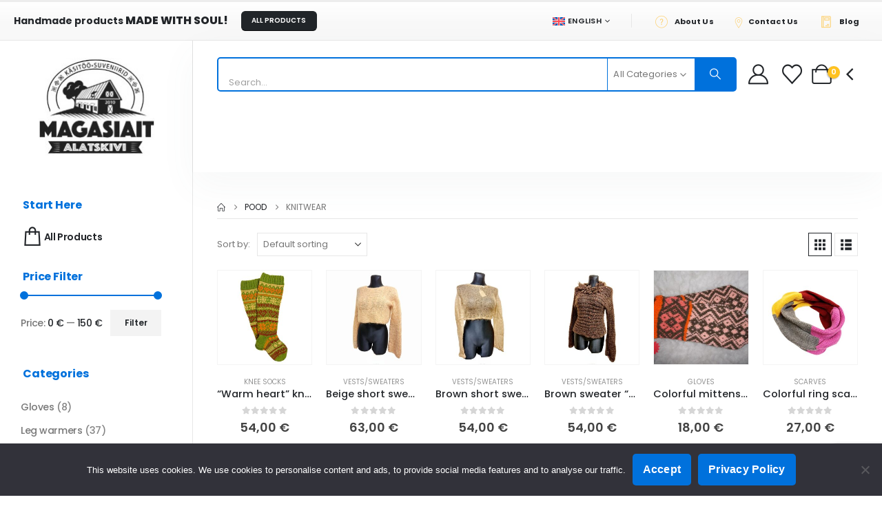

--- FILE ---
content_type: text/html; charset=utf-8
request_url: https://www.google.com/recaptcha/api2/anchor?ar=1&k=6LeMwRMmAAAAAM4Rq2cb3fRMJZASRCFARqW2d4G2&co=aHR0cHM6Ly9tYWdhc2lhaXQuZWU6NDQz&hl=en&v=PoyoqOPhxBO7pBk68S4YbpHZ&size=invisible&anchor-ms=20000&execute-ms=30000&cb=ymn0jb6vbsyq
body_size: 48916
content:
<!DOCTYPE HTML><html dir="ltr" lang="en"><head><meta http-equiv="Content-Type" content="text/html; charset=UTF-8">
<meta http-equiv="X-UA-Compatible" content="IE=edge">
<title>reCAPTCHA</title>
<style type="text/css">
/* cyrillic-ext */
@font-face {
  font-family: 'Roboto';
  font-style: normal;
  font-weight: 400;
  font-stretch: 100%;
  src: url(//fonts.gstatic.com/s/roboto/v48/KFO7CnqEu92Fr1ME7kSn66aGLdTylUAMa3GUBHMdazTgWw.woff2) format('woff2');
  unicode-range: U+0460-052F, U+1C80-1C8A, U+20B4, U+2DE0-2DFF, U+A640-A69F, U+FE2E-FE2F;
}
/* cyrillic */
@font-face {
  font-family: 'Roboto';
  font-style: normal;
  font-weight: 400;
  font-stretch: 100%;
  src: url(//fonts.gstatic.com/s/roboto/v48/KFO7CnqEu92Fr1ME7kSn66aGLdTylUAMa3iUBHMdazTgWw.woff2) format('woff2');
  unicode-range: U+0301, U+0400-045F, U+0490-0491, U+04B0-04B1, U+2116;
}
/* greek-ext */
@font-face {
  font-family: 'Roboto';
  font-style: normal;
  font-weight: 400;
  font-stretch: 100%;
  src: url(//fonts.gstatic.com/s/roboto/v48/KFO7CnqEu92Fr1ME7kSn66aGLdTylUAMa3CUBHMdazTgWw.woff2) format('woff2');
  unicode-range: U+1F00-1FFF;
}
/* greek */
@font-face {
  font-family: 'Roboto';
  font-style: normal;
  font-weight: 400;
  font-stretch: 100%;
  src: url(//fonts.gstatic.com/s/roboto/v48/KFO7CnqEu92Fr1ME7kSn66aGLdTylUAMa3-UBHMdazTgWw.woff2) format('woff2');
  unicode-range: U+0370-0377, U+037A-037F, U+0384-038A, U+038C, U+038E-03A1, U+03A3-03FF;
}
/* math */
@font-face {
  font-family: 'Roboto';
  font-style: normal;
  font-weight: 400;
  font-stretch: 100%;
  src: url(//fonts.gstatic.com/s/roboto/v48/KFO7CnqEu92Fr1ME7kSn66aGLdTylUAMawCUBHMdazTgWw.woff2) format('woff2');
  unicode-range: U+0302-0303, U+0305, U+0307-0308, U+0310, U+0312, U+0315, U+031A, U+0326-0327, U+032C, U+032F-0330, U+0332-0333, U+0338, U+033A, U+0346, U+034D, U+0391-03A1, U+03A3-03A9, U+03B1-03C9, U+03D1, U+03D5-03D6, U+03F0-03F1, U+03F4-03F5, U+2016-2017, U+2034-2038, U+203C, U+2040, U+2043, U+2047, U+2050, U+2057, U+205F, U+2070-2071, U+2074-208E, U+2090-209C, U+20D0-20DC, U+20E1, U+20E5-20EF, U+2100-2112, U+2114-2115, U+2117-2121, U+2123-214F, U+2190, U+2192, U+2194-21AE, U+21B0-21E5, U+21F1-21F2, U+21F4-2211, U+2213-2214, U+2216-22FF, U+2308-230B, U+2310, U+2319, U+231C-2321, U+2336-237A, U+237C, U+2395, U+239B-23B7, U+23D0, U+23DC-23E1, U+2474-2475, U+25AF, U+25B3, U+25B7, U+25BD, U+25C1, U+25CA, U+25CC, U+25FB, U+266D-266F, U+27C0-27FF, U+2900-2AFF, U+2B0E-2B11, U+2B30-2B4C, U+2BFE, U+3030, U+FF5B, U+FF5D, U+1D400-1D7FF, U+1EE00-1EEFF;
}
/* symbols */
@font-face {
  font-family: 'Roboto';
  font-style: normal;
  font-weight: 400;
  font-stretch: 100%;
  src: url(//fonts.gstatic.com/s/roboto/v48/KFO7CnqEu92Fr1ME7kSn66aGLdTylUAMaxKUBHMdazTgWw.woff2) format('woff2');
  unicode-range: U+0001-000C, U+000E-001F, U+007F-009F, U+20DD-20E0, U+20E2-20E4, U+2150-218F, U+2190, U+2192, U+2194-2199, U+21AF, U+21E6-21F0, U+21F3, U+2218-2219, U+2299, U+22C4-22C6, U+2300-243F, U+2440-244A, U+2460-24FF, U+25A0-27BF, U+2800-28FF, U+2921-2922, U+2981, U+29BF, U+29EB, U+2B00-2BFF, U+4DC0-4DFF, U+FFF9-FFFB, U+10140-1018E, U+10190-1019C, U+101A0, U+101D0-101FD, U+102E0-102FB, U+10E60-10E7E, U+1D2C0-1D2D3, U+1D2E0-1D37F, U+1F000-1F0FF, U+1F100-1F1AD, U+1F1E6-1F1FF, U+1F30D-1F30F, U+1F315, U+1F31C, U+1F31E, U+1F320-1F32C, U+1F336, U+1F378, U+1F37D, U+1F382, U+1F393-1F39F, U+1F3A7-1F3A8, U+1F3AC-1F3AF, U+1F3C2, U+1F3C4-1F3C6, U+1F3CA-1F3CE, U+1F3D4-1F3E0, U+1F3ED, U+1F3F1-1F3F3, U+1F3F5-1F3F7, U+1F408, U+1F415, U+1F41F, U+1F426, U+1F43F, U+1F441-1F442, U+1F444, U+1F446-1F449, U+1F44C-1F44E, U+1F453, U+1F46A, U+1F47D, U+1F4A3, U+1F4B0, U+1F4B3, U+1F4B9, U+1F4BB, U+1F4BF, U+1F4C8-1F4CB, U+1F4D6, U+1F4DA, U+1F4DF, U+1F4E3-1F4E6, U+1F4EA-1F4ED, U+1F4F7, U+1F4F9-1F4FB, U+1F4FD-1F4FE, U+1F503, U+1F507-1F50B, U+1F50D, U+1F512-1F513, U+1F53E-1F54A, U+1F54F-1F5FA, U+1F610, U+1F650-1F67F, U+1F687, U+1F68D, U+1F691, U+1F694, U+1F698, U+1F6AD, U+1F6B2, U+1F6B9-1F6BA, U+1F6BC, U+1F6C6-1F6CF, U+1F6D3-1F6D7, U+1F6E0-1F6EA, U+1F6F0-1F6F3, U+1F6F7-1F6FC, U+1F700-1F7FF, U+1F800-1F80B, U+1F810-1F847, U+1F850-1F859, U+1F860-1F887, U+1F890-1F8AD, U+1F8B0-1F8BB, U+1F8C0-1F8C1, U+1F900-1F90B, U+1F93B, U+1F946, U+1F984, U+1F996, U+1F9E9, U+1FA00-1FA6F, U+1FA70-1FA7C, U+1FA80-1FA89, U+1FA8F-1FAC6, U+1FACE-1FADC, U+1FADF-1FAE9, U+1FAF0-1FAF8, U+1FB00-1FBFF;
}
/* vietnamese */
@font-face {
  font-family: 'Roboto';
  font-style: normal;
  font-weight: 400;
  font-stretch: 100%;
  src: url(//fonts.gstatic.com/s/roboto/v48/KFO7CnqEu92Fr1ME7kSn66aGLdTylUAMa3OUBHMdazTgWw.woff2) format('woff2');
  unicode-range: U+0102-0103, U+0110-0111, U+0128-0129, U+0168-0169, U+01A0-01A1, U+01AF-01B0, U+0300-0301, U+0303-0304, U+0308-0309, U+0323, U+0329, U+1EA0-1EF9, U+20AB;
}
/* latin-ext */
@font-face {
  font-family: 'Roboto';
  font-style: normal;
  font-weight: 400;
  font-stretch: 100%;
  src: url(//fonts.gstatic.com/s/roboto/v48/KFO7CnqEu92Fr1ME7kSn66aGLdTylUAMa3KUBHMdazTgWw.woff2) format('woff2');
  unicode-range: U+0100-02BA, U+02BD-02C5, U+02C7-02CC, U+02CE-02D7, U+02DD-02FF, U+0304, U+0308, U+0329, U+1D00-1DBF, U+1E00-1E9F, U+1EF2-1EFF, U+2020, U+20A0-20AB, U+20AD-20C0, U+2113, U+2C60-2C7F, U+A720-A7FF;
}
/* latin */
@font-face {
  font-family: 'Roboto';
  font-style: normal;
  font-weight: 400;
  font-stretch: 100%;
  src: url(//fonts.gstatic.com/s/roboto/v48/KFO7CnqEu92Fr1ME7kSn66aGLdTylUAMa3yUBHMdazQ.woff2) format('woff2');
  unicode-range: U+0000-00FF, U+0131, U+0152-0153, U+02BB-02BC, U+02C6, U+02DA, U+02DC, U+0304, U+0308, U+0329, U+2000-206F, U+20AC, U+2122, U+2191, U+2193, U+2212, U+2215, U+FEFF, U+FFFD;
}
/* cyrillic-ext */
@font-face {
  font-family: 'Roboto';
  font-style: normal;
  font-weight: 500;
  font-stretch: 100%;
  src: url(//fonts.gstatic.com/s/roboto/v48/KFO7CnqEu92Fr1ME7kSn66aGLdTylUAMa3GUBHMdazTgWw.woff2) format('woff2');
  unicode-range: U+0460-052F, U+1C80-1C8A, U+20B4, U+2DE0-2DFF, U+A640-A69F, U+FE2E-FE2F;
}
/* cyrillic */
@font-face {
  font-family: 'Roboto';
  font-style: normal;
  font-weight: 500;
  font-stretch: 100%;
  src: url(//fonts.gstatic.com/s/roboto/v48/KFO7CnqEu92Fr1ME7kSn66aGLdTylUAMa3iUBHMdazTgWw.woff2) format('woff2');
  unicode-range: U+0301, U+0400-045F, U+0490-0491, U+04B0-04B1, U+2116;
}
/* greek-ext */
@font-face {
  font-family: 'Roboto';
  font-style: normal;
  font-weight: 500;
  font-stretch: 100%;
  src: url(//fonts.gstatic.com/s/roboto/v48/KFO7CnqEu92Fr1ME7kSn66aGLdTylUAMa3CUBHMdazTgWw.woff2) format('woff2');
  unicode-range: U+1F00-1FFF;
}
/* greek */
@font-face {
  font-family: 'Roboto';
  font-style: normal;
  font-weight: 500;
  font-stretch: 100%;
  src: url(//fonts.gstatic.com/s/roboto/v48/KFO7CnqEu92Fr1ME7kSn66aGLdTylUAMa3-UBHMdazTgWw.woff2) format('woff2');
  unicode-range: U+0370-0377, U+037A-037F, U+0384-038A, U+038C, U+038E-03A1, U+03A3-03FF;
}
/* math */
@font-face {
  font-family: 'Roboto';
  font-style: normal;
  font-weight: 500;
  font-stretch: 100%;
  src: url(//fonts.gstatic.com/s/roboto/v48/KFO7CnqEu92Fr1ME7kSn66aGLdTylUAMawCUBHMdazTgWw.woff2) format('woff2');
  unicode-range: U+0302-0303, U+0305, U+0307-0308, U+0310, U+0312, U+0315, U+031A, U+0326-0327, U+032C, U+032F-0330, U+0332-0333, U+0338, U+033A, U+0346, U+034D, U+0391-03A1, U+03A3-03A9, U+03B1-03C9, U+03D1, U+03D5-03D6, U+03F0-03F1, U+03F4-03F5, U+2016-2017, U+2034-2038, U+203C, U+2040, U+2043, U+2047, U+2050, U+2057, U+205F, U+2070-2071, U+2074-208E, U+2090-209C, U+20D0-20DC, U+20E1, U+20E5-20EF, U+2100-2112, U+2114-2115, U+2117-2121, U+2123-214F, U+2190, U+2192, U+2194-21AE, U+21B0-21E5, U+21F1-21F2, U+21F4-2211, U+2213-2214, U+2216-22FF, U+2308-230B, U+2310, U+2319, U+231C-2321, U+2336-237A, U+237C, U+2395, U+239B-23B7, U+23D0, U+23DC-23E1, U+2474-2475, U+25AF, U+25B3, U+25B7, U+25BD, U+25C1, U+25CA, U+25CC, U+25FB, U+266D-266F, U+27C0-27FF, U+2900-2AFF, U+2B0E-2B11, U+2B30-2B4C, U+2BFE, U+3030, U+FF5B, U+FF5D, U+1D400-1D7FF, U+1EE00-1EEFF;
}
/* symbols */
@font-face {
  font-family: 'Roboto';
  font-style: normal;
  font-weight: 500;
  font-stretch: 100%;
  src: url(//fonts.gstatic.com/s/roboto/v48/KFO7CnqEu92Fr1ME7kSn66aGLdTylUAMaxKUBHMdazTgWw.woff2) format('woff2');
  unicode-range: U+0001-000C, U+000E-001F, U+007F-009F, U+20DD-20E0, U+20E2-20E4, U+2150-218F, U+2190, U+2192, U+2194-2199, U+21AF, U+21E6-21F0, U+21F3, U+2218-2219, U+2299, U+22C4-22C6, U+2300-243F, U+2440-244A, U+2460-24FF, U+25A0-27BF, U+2800-28FF, U+2921-2922, U+2981, U+29BF, U+29EB, U+2B00-2BFF, U+4DC0-4DFF, U+FFF9-FFFB, U+10140-1018E, U+10190-1019C, U+101A0, U+101D0-101FD, U+102E0-102FB, U+10E60-10E7E, U+1D2C0-1D2D3, U+1D2E0-1D37F, U+1F000-1F0FF, U+1F100-1F1AD, U+1F1E6-1F1FF, U+1F30D-1F30F, U+1F315, U+1F31C, U+1F31E, U+1F320-1F32C, U+1F336, U+1F378, U+1F37D, U+1F382, U+1F393-1F39F, U+1F3A7-1F3A8, U+1F3AC-1F3AF, U+1F3C2, U+1F3C4-1F3C6, U+1F3CA-1F3CE, U+1F3D4-1F3E0, U+1F3ED, U+1F3F1-1F3F3, U+1F3F5-1F3F7, U+1F408, U+1F415, U+1F41F, U+1F426, U+1F43F, U+1F441-1F442, U+1F444, U+1F446-1F449, U+1F44C-1F44E, U+1F453, U+1F46A, U+1F47D, U+1F4A3, U+1F4B0, U+1F4B3, U+1F4B9, U+1F4BB, U+1F4BF, U+1F4C8-1F4CB, U+1F4D6, U+1F4DA, U+1F4DF, U+1F4E3-1F4E6, U+1F4EA-1F4ED, U+1F4F7, U+1F4F9-1F4FB, U+1F4FD-1F4FE, U+1F503, U+1F507-1F50B, U+1F50D, U+1F512-1F513, U+1F53E-1F54A, U+1F54F-1F5FA, U+1F610, U+1F650-1F67F, U+1F687, U+1F68D, U+1F691, U+1F694, U+1F698, U+1F6AD, U+1F6B2, U+1F6B9-1F6BA, U+1F6BC, U+1F6C6-1F6CF, U+1F6D3-1F6D7, U+1F6E0-1F6EA, U+1F6F0-1F6F3, U+1F6F7-1F6FC, U+1F700-1F7FF, U+1F800-1F80B, U+1F810-1F847, U+1F850-1F859, U+1F860-1F887, U+1F890-1F8AD, U+1F8B0-1F8BB, U+1F8C0-1F8C1, U+1F900-1F90B, U+1F93B, U+1F946, U+1F984, U+1F996, U+1F9E9, U+1FA00-1FA6F, U+1FA70-1FA7C, U+1FA80-1FA89, U+1FA8F-1FAC6, U+1FACE-1FADC, U+1FADF-1FAE9, U+1FAF0-1FAF8, U+1FB00-1FBFF;
}
/* vietnamese */
@font-face {
  font-family: 'Roboto';
  font-style: normal;
  font-weight: 500;
  font-stretch: 100%;
  src: url(//fonts.gstatic.com/s/roboto/v48/KFO7CnqEu92Fr1ME7kSn66aGLdTylUAMa3OUBHMdazTgWw.woff2) format('woff2');
  unicode-range: U+0102-0103, U+0110-0111, U+0128-0129, U+0168-0169, U+01A0-01A1, U+01AF-01B0, U+0300-0301, U+0303-0304, U+0308-0309, U+0323, U+0329, U+1EA0-1EF9, U+20AB;
}
/* latin-ext */
@font-face {
  font-family: 'Roboto';
  font-style: normal;
  font-weight: 500;
  font-stretch: 100%;
  src: url(//fonts.gstatic.com/s/roboto/v48/KFO7CnqEu92Fr1ME7kSn66aGLdTylUAMa3KUBHMdazTgWw.woff2) format('woff2');
  unicode-range: U+0100-02BA, U+02BD-02C5, U+02C7-02CC, U+02CE-02D7, U+02DD-02FF, U+0304, U+0308, U+0329, U+1D00-1DBF, U+1E00-1E9F, U+1EF2-1EFF, U+2020, U+20A0-20AB, U+20AD-20C0, U+2113, U+2C60-2C7F, U+A720-A7FF;
}
/* latin */
@font-face {
  font-family: 'Roboto';
  font-style: normal;
  font-weight: 500;
  font-stretch: 100%;
  src: url(//fonts.gstatic.com/s/roboto/v48/KFO7CnqEu92Fr1ME7kSn66aGLdTylUAMa3yUBHMdazQ.woff2) format('woff2');
  unicode-range: U+0000-00FF, U+0131, U+0152-0153, U+02BB-02BC, U+02C6, U+02DA, U+02DC, U+0304, U+0308, U+0329, U+2000-206F, U+20AC, U+2122, U+2191, U+2193, U+2212, U+2215, U+FEFF, U+FFFD;
}
/* cyrillic-ext */
@font-face {
  font-family: 'Roboto';
  font-style: normal;
  font-weight: 900;
  font-stretch: 100%;
  src: url(//fonts.gstatic.com/s/roboto/v48/KFO7CnqEu92Fr1ME7kSn66aGLdTylUAMa3GUBHMdazTgWw.woff2) format('woff2');
  unicode-range: U+0460-052F, U+1C80-1C8A, U+20B4, U+2DE0-2DFF, U+A640-A69F, U+FE2E-FE2F;
}
/* cyrillic */
@font-face {
  font-family: 'Roboto';
  font-style: normal;
  font-weight: 900;
  font-stretch: 100%;
  src: url(//fonts.gstatic.com/s/roboto/v48/KFO7CnqEu92Fr1ME7kSn66aGLdTylUAMa3iUBHMdazTgWw.woff2) format('woff2');
  unicode-range: U+0301, U+0400-045F, U+0490-0491, U+04B0-04B1, U+2116;
}
/* greek-ext */
@font-face {
  font-family: 'Roboto';
  font-style: normal;
  font-weight: 900;
  font-stretch: 100%;
  src: url(//fonts.gstatic.com/s/roboto/v48/KFO7CnqEu92Fr1ME7kSn66aGLdTylUAMa3CUBHMdazTgWw.woff2) format('woff2');
  unicode-range: U+1F00-1FFF;
}
/* greek */
@font-face {
  font-family: 'Roboto';
  font-style: normal;
  font-weight: 900;
  font-stretch: 100%;
  src: url(//fonts.gstatic.com/s/roboto/v48/KFO7CnqEu92Fr1ME7kSn66aGLdTylUAMa3-UBHMdazTgWw.woff2) format('woff2');
  unicode-range: U+0370-0377, U+037A-037F, U+0384-038A, U+038C, U+038E-03A1, U+03A3-03FF;
}
/* math */
@font-face {
  font-family: 'Roboto';
  font-style: normal;
  font-weight: 900;
  font-stretch: 100%;
  src: url(//fonts.gstatic.com/s/roboto/v48/KFO7CnqEu92Fr1ME7kSn66aGLdTylUAMawCUBHMdazTgWw.woff2) format('woff2');
  unicode-range: U+0302-0303, U+0305, U+0307-0308, U+0310, U+0312, U+0315, U+031A, U+0326-0327, U+032C, U+032F-0330, U+0332-0333, U+0338, U+033A, U+0346, U+034D, U+0391-03A1, U+03A3-03A9, U+03B1-03C9, U+03D1, U+03D5-03D6, U+03F0-03F1, U+03F4-03F5, U+2016-2017, U+2034-2038, U+203C, U+2040, U+2043, U+2047, U+2050, U+2057, U+205F, U+2070-2071, U+2074-208E, U+2090-209C, U+20D0-20DC, U+20E1, U+20E5-20EF, U+2100-2112, U+2114-2115, U+2117-2121, U+2123-214F, U+2190, U+2192, U+2194-21AE, U+21B0-21E5, U+21F1-21F2, U+21F4-2211, U+2213-2214, U+2216-22FF, U+2308-230B, U+2310, U+2319, U+231C-2321, U+2336-237A, U+237C, U+2395, U+239B-23B7, U+23D0, U+23DC-23E1, U+2474-2475, U+25AF, U+25B3, U+25B7, U+25BD, U+25C1, U+25CA, U+25CC, U+25FB, U+266D-266F, U+27C0-27FF, U+2900-2AFF, U+2B0E-2B11, U+2B30-2B4C, U+2BFE, U+3030, U+FF5B, U+FF5D, U+1D400-1D7FF, U+1EE00-1EEFF;
}
/* symbols */
@font-face {
  font-family: 'Roboto';
  font-style: normal;
  font-weight: 900;
  font-stretch: 100%;
  src: url(//fonts.gstatic.com/s/roboto/v48/KFO7CnqEu92Fr1ME7kSn66aGLdTylUAMaxKUBHMdazTgWw.woff2) format('woff2');
  unicode-range: U+0001-000C, U+000E-001F, U+007F-009F, U+20DD-20E0, U+20E2-20E4, U+2150-218F, U+2190, U+2192, U+2194-2199, U+21AF, U+21E6-21F0, U+21F3, U+2218-2219, U+2299, U+22C4-22C6, U+2300-243F, U+2440-244A, U+2460-24FF, U+25A0-27BF, U+2800-28FF, U+2921-2922, U+2981, U+29BF, U+29EB, U+2B00-2BFF, U+4DC0-4DFF, U+FFF9-FFFB, U+10140-1018E, U+10190-1019C, U+101A0, U+101D0-101FD, U+102E0-102FB, U+10E60-10E7E, U+1D2C0-1D2D3, U+1D2E0-1D37F, U+1F000-1F0FF, U+1F100-1F1AD, U+1F1E6-1F1FF, U+1F30D-1F30F, U+1F315, U+1F31C, U+1F31E, U+1F320-1F32C, U+1F336, U+1F378, U+1F37D, U+1F382, U+1F393-1F39F, U+1F3A7-1F3A8, U+1F3AC-1F3AF, U+1F3C2, U+1F3C4-1F3C6, U+1F3CA-1F3CE, U+1F3D4-1F3E0, U+1F3ED, U+1F3F1-1F3F3, U+1F3F5-1F3F7, U+1F408, U+1F415, U+1F41F, U+1F426, U+1F43F, U+1F441-1F442, U+1F444, U+1F446-1F449, U+1F44C-1F44E, U+1F453, U+1F46A, U+1F47D, U+1F4A3, U+1F4B0, U+1F4B3, U+1F4B9, U+1F4BB, U+1F4BF, U+1F4C8-1F4CB, U+1F4D6, U+1F4DA, U+1F4DF, U+1F4E3-1F4E6, U+1F4EA-1F4ED, U+1F4F7, U+1F4F9-1F4FB, U+1F4FD-1F4FE, U+1F503, U+1F507-1F50B, U+1F50D, U+1F512-1F513, U+1F53E-1F54A, U+1F54F-1F5FA, U+1F610, U+1F650-1F67F, U+1F687, U+1F68D, U+1F691, U+1F694, U+1F698, U+1F6AD, U+1F6B2, U+1F6B9-1F6BA, U+1F6BC, U+1F6C6-1F6CF, U+1F6D3-1F6D7, U+1F6E0-1F6EA, U+1F6F0-1F6F3, U+1F6F7-1F6FC, U+1F700-1F7FF, U+1F800-1F80B, U+1F810-1F847, U+1F850-1F859, U+1F860-1F887, U+1F890-1F8AD, U+1F8B0-1F8BB, U+1F8C0-1F8C1, U+1F900-1F90B, U+1F93B, U+1F946, U+1F984, U+1F996, U+1F9E9, U+1FA00-1FA6F, U+1FA70-1FA7C, U+1FA80-1FA89, U+1FA8F-1FAC6, U+1FACE-1FADC, U+1FADF-1FAE9, U+1FAF0-1FAF8, U+1FB00-1FBFF;
}
/* vietnamese */
@font-face {
  font-family: 'Roboto';
  font-style: normal;
  font-weight: 900;
  font-stretch: 100%;
  src: url(//fonts.gstatic.com/s/roboto/v48/KFO7CnqEu92Fr1ME7kSn66aGLdTylUAMa3OUBHMdazTgWw.woff2) format('woff2');
  unicode-range: U+0102-0103, U+0110-0111, U+0128-0129, U+0168-0169, U+01A0-01A1, U+01AF-01B0, U+0300-0301, U+0303-0304, U+0308-0309, U+0323, U+0329, U+1EA0-1EF9, U+20AB;
}
/* latin-ext */
@font-face {
  font-family: 'Roboto';
  font-style: normal;
  font-weight: 900;
  font-stretch: 100%;
  src: url(//fonts.gstatic.com/s/roboto/v48/KFO7CnqEu92Fr1ME7kSn66aGLdTylUAMa3KUBHMdazTgWw.woff2) format('woff2');
  unicode-range: U+0100-02BA, U+02BD-02C5, U+02C7-02CC, U+02CE-02D7, U+02DD-02FF, U+0304, U+0308, U+0329, U+1D00-1DBF, U+1E00-1E9F, U+1EF2-1EFF, U+2020, U+20A0-20AB, U+20AD-20C0, U+2113, U+2C60-2C7F, U+A720-A7FF;
}
/* latin */
@font-face {
  font-family: 'Roboto';
  font-style: normal;
  font-weight: 900;
  font-stretch: 100%;
  src: url(//fonts.gstatic.com/s/roboto/v48/KFO7CnqEu92Fr1ME7kSn66aGLdTylUAMa3yUBHMdazQ.woff2) format('woff2');
  unicode-range: U+0000-00FF, U+0131, U+0152-0153, U+02BB-02BC, U+02C6, U+02DA, U+02DC, U+0304, U+0308, U+0329, U+2000-206F, U+20AC, U+2122, U+2191, U+2193, U+2212, U+2215, U+FEFF, U+FFFD;
}

</style>
<link rel="stylesheet" type="text/css" href="https://www.gstatic.com/recaptcha/releases/PoyoqOPhxBO7pBk68S4YbpHZ/styles__ltr.css">
<script nonce="Zerw9lod4WXmaCSyr2WwnA" type="text/javascript">window['__recaptcha_api'] = 'https://www.google.com/recaptcha/api2/';</script>
<script type="text/javascript" src="https://www.gstatic.com/recaptcha/releases/PoyoqOPhxBO7pBk68S4YbpHZ/recaptcha__en.js" nonce="Zerw9lod4WXmaCSyr2WwnA">
      
    </script></head>
<body><div id="rc-anchor-alert" class="rc-anchor-alert"></div>
<input type="hidden" id="recaptcha-token" value="[base64]">
<script type="text/javascript" nonce="Zerw9lod4WXmaCSyr2WwnA">
      recaptcha.anchor.Main.init("[\x22ainput\x22,[\x22bgdata\x22,\x22\x22,\[base64]/[base64]/[base64]/bmV3IHJbeF0oY1swXSk6RT09Mj9uZXcgclt4XShjWzBdLGNbMV0pOkU9PTM/bmV3IHJbeF0oY1swXSxjWzFdLGNbMl0pOkU9PTQ/[base64]/[base64]/[base64]/[base64]/[base64]/[base64]/[base64]/[base64]\x22,\[base64]\\u003d\\u003d\x22,\x22IU3ChMKSOhJCLAHCtWLDkMKVw5rCvMOow53Cs8OwZMKqwrvDphTDuiTDm2IRwpDDscKtccKrEcKeLmkdwrMQwqo6eAPDqAl4w4zCmjfCl3pMwobDjRfDjUZUw5PDmGUOw4Erw67DrB/CiCQ/w6TCiHpjKmBtcXzDmCErMMOOTFXCqMOKW8Ocwr5uDcK9wrPCtMOAw6TCpwXCnngaBiIaF10/w6jDhztbWDLCkWhUwovCuMOiw6ZNA8O/[base64]/DmSLDkkvCkMO2wr9KBx7CqmMQwpxaw79Kw6FcJMOwHx1aw5vCuMKQw63CuwjCkgjCh13ClW7CnjBhV8OHA0dCGMKSwr7DgQk7w7PCqijDgcKXJsKCP0XDmcK6w7LCpyvDgRg+w5zCqikRQ3ldwr9YMsOJBsK3w4vCtn7CjVnCpcKNWMKYFRpeagwWw6/DhMKLw7LCrWVqWwTDqQg4AsOLZAF7TjPDl0zDthoSwqYEwpoxaMK/woJ1w4UiwqN+eMONaXE9Ow/CoVzCpA8tVxA5QxLDqsK0w4k7w4HDo8OQw5t/wqnCqsKZFztmwqzChxrCtXxgS8OJcsKqwprCmsKAwqHCoMOjXVrDhsOjb1HDtiFSQUJwwqd/wrAkw6fCocKkwrXCscKswrEfTgnDiVkHw57CqMKjeQZ4w5lVw4VNw6bCmsKuw5DDrcO+XSRXwrwUwqVcaQbCt8K/w6Ykwpx4wr9FUQLDoMK+FDcoOzHCqMKXKcOmwrDDgMO8YMKmw4IBAsK+wqwawpfCscK4cVlfwq0nw59mwrEzw4/DpsKQccKCwpBySCTCpGMJw7QLfRY+wq0jw4LDkMO5wrbDg8K0w7wHwqNdDFHDmMKmwpfDuFHCmsOjYsKGw4/ChcKncsKHCsOkdDrDocK/bE7Dh8KhL8ObdmvCmcOAd8OMw69/QcKNw7HCqW17wrw6fjsQwrTDsG3DmcOtwq3DiMKEER9/w4HDhsObwpnCnEHCpCF+wqVtRcObRsOMwofCs8KuwqTChmXCusO+f8KFN8KWwq7Do09aYUpfRcKGVcKGHcKhwoPCuMONw4EIw5pww6PCqDMfwpvCqG/DlXXCuGrCpmoew5fDnsKCBsKKwplhSyM7wpXCqsOQM13Cp25VwoMsw5NhPMKlelIgccKkKm/Dtwplwr4GwqfDuMO5SMKbJsO0wq9dw6vCoMKAW8K2XMKUd8K5OncewoLCr8K+KxvCsWPDssKZV3oTaDoXOR/[base64]/CoMOSNlvDihnDjynCqEPDsnHDgWXCvjnCl8KqH8K/I8KbB8Kbf1vCkGdcwrDChjcROUQGdALDjkDCjR/CtsKad31rw6pQwqQAw7vCvcOxJ3EKw4zCtMKIwpHDs8KTw7fDscObZnjCtz4eFMKxwrfDrwMpwpdFZ0nCmSAvw5bCv8KUITXCtcKte8OwwofDtwoaD8KbwqTCozxaaMOfw4Ubw4Zgw6nDgRbDixA2V8Oxw4c6w4gWwrA2fMOHCi/DhcKLw75MHMKnVMORGR7Ds8OHCgcLwr0nw5XCo8OIfXbCk8OIH8OSZ8K/[base64]/w6LDpnY+wojDh11gw6HDoVdEUiXDum3ClcKvwozDpcORw5toLwN7w4fCmcKXYcK+w7NCwpTCkMOjw5XDosKFDsOUw5jDiEkbw58uTi0Uw4AUd8O/cxJRw7UdwrPCkE4bw4LCq8KhNQsmYCvDmA/Cl8O7w6rCvcKGwpBwKW1nwo/DuAjCocKGdXRUwrvCtsKNw58ON3c2w6zDq0nCq8Kowr8XQsKrfsKIwpbDv1TDmcOlwr9ywrwTJsO6w6k8Q8Kzw5vCmcKGwqHCn2zDoMKxw5phwrxMwqxPdMOvw4FcwovCuCR/DEbDtsO2w4gCSB8nw7fDiz7Cv8Oww7gEw7DDjzXDsjxOYGPDonrDiEkoNG3DsiLCvMKOwq7CusKnw5sEfsOcUcOAw6bDsy7DjAjDgBfCnUTDinnDqMKvw5s4w5FPw7pwPSHCkMOkw4DDncO/wr7Do1nCh8KewqRVNzgqw4QXw641cinCo8Ozw5wsw61YMivDq8KrZ8KuZkc+wrVWNhDCo8KCwobDu8OSRG3CujbCp8OwccKIL8Kpw4fDnsKTA3JHwrzCo8KNBcKdABDCv3vCosOyw4cBI0jDqCzChMOJw6zDuGEKaMOhw6MMw4INwo4DSDFhAk08w6/DtDUKLMOPwoh5woAiwpzCosKCw4vChFEuwp4twr8mc2pLwr5AwrQowrjDpDE6w73Ct8K/[base64]/Fg09wo7CrMOfK8O1O2coZ8O5w7kIw6LDgsONXsKCXGDDqSPCqcK1DcOWCMKiw5Qyw5LCkBUKW8KUw7A9wp53wpR5w7BRw5Izwr7DpMKNf0jDjnd6b3jCiG/Cr0E/HwQswrUBw5DDs8OxwrQVdMK8bEh6HsO5F8K0Z8Kvwop9wp9yRsOCGXg/wrPCr8OrwqfDuw5sU0XCrzwjecKMaHnDjHzDjWLDu8OvZ8ONwozCmMO3AMK8bm7Cl8KVwqJ7w6hLOsOnwpjCu2fCjcKGMwRtwqpCw67CjUTCrS7CqT1cwo5CFUzDvsOnw77Ct8KjV8OJw6XCsH/[base64]/[base64]/DpcK/DcKDwopTVXZVw6cqwrDDrX0lwqPCpCVBJmbDtTLCoj7DgsKFDsOXwpgwcXjCixrDtA7ChwfDoW05wq57wqtKw4PDkD/DlCLCrsOwSlzCt1/DtcKdCsKEOSVVI2HDgnEBworCuMKZw4XCoMO9wrbDiQHChkrDrmnDlR/DosKfQMKAwroewrdBXXlowqPCrmscwrsOIgVkw5RBLcKzPjLCgmtIwrIKZMKJKcKqwrEYw6/[base64]/Nl7ClcOQwqLDkFZCVcOtYgbDsn0cw6HCsMOeQQ3DuGx9w6bClg/CinYKJRTCtTsVNTkpIsKMw6vDvjfDuMKQXjkfwp46wqnCoWldLsKHJl/DogkHwrTCg31FHMO7w5PCvDNVdzTCr8ODZzcRXgTChGp2wo0Mw4s6UHBqw40tKsOjWcKBMXcXMGYIw5fCp8OvFFvDoi1ZeRTCnSFRWsKiCcK7w4FrRgd3w44Gw4rCtTzCq8Kbwo5RRlzDqMOYeVvChT0Gw5pLEydbFyRbwovDqMOaw7/CgsOKw6TDjnvCgWdSX8OUwqVwD8K3H0DCsUlYwq/Cm8KTwo3Ds8O0w5LDs3HCkzvDh8Kbwp1ywpvDhcOFUkoXaMKYw67Cl0HDh2PDiRjDrsK7BypsMW8tE0Vnw5Yvw4YIw7rDmsKXw5Q0w7LDjB/CkFPDvGtqI8OvSENwNMKPDsKdwqHDuMK+VWdDwr3DhcKNwpdJw4vDrsK9U0jDssKHKiHDrWYxwosgaMKJW2Rsw7Z5wpcuw7TDmWzCni1aw7PDusO2w7pYWMKWw4jDnsKwwoDDlWHCvDlvWz/CtcOGRVo9woV4w4xHwqjDjVRWGsKQYEIzX2fCncKNwrXDkmt3wpErJVUhBDJmw5tJKh8Zw60Sw5hMYxBvwo7DksK+w5rCiMKXwq1BTsOxw6HCuMKxNBHDmknCmsOGNcO5e8OXw47DoMKgVi12QH3Ck1wMKMOATsOFYUEmVEsLwppywr/Cs8KxPiFqD8OGwqHDvMOdAMOCwrXDusKeIlrDgG1qw6gpXHVSw6stw7TCvsKDUsOlQhYBU8K1wqgnZF9ue2zClcOGw5cWwpDDsBvDpU8ALkluwogbwrXDqMOCwq8LwqfCiQfCoMOBIMK5w4zDusOyAxvDmDbDv8K6wr4GMT4Bw699wpNbw6DDjHDCrhF0esO8Un1Lwq/CqWzCmMOlcsO6UMOnOcOhw47DjcOMwqNFNzcsw6/DosOXwrTDs8Ktw7lzUcKIXMKCw4JawpLCgiLCgcKfwpzDnULDkgpZCgfDscOMw6EMw4bDhX/CosOXY8KzGMOlw4PDhcOlwoNewpjCv2nChsKpw6XDk3fCg8OndcOqHsOnMTPCpsKeN8KQMGMLwohIwqrCg0vDi8O5wrNFwrgXAkN0w4nCucOww4/CjMKqw4LDssK/[base64]/w5rDkMKnCQgow5YEwq82OltFZsOIDMKRw7DCucOYGTbCj8OFwpJew503w5gGwq7Cq8K7PcOzw4zCkDLCnTLCsMOtLsKeFWsMw6rDt8Oiw5XChx85w6/CtsKBwrdrP8OsRsOuIsO1eTdaccO5w67CiU8CYMOaW2pqQSXCklvCq8KqF1Buw63Dv1lxwr1/ZTLDvCNxwpTDrR3Ck10weR9fw7LCu3F1QMOtw6A3wpXDoDg4w6DChC5BacODRcK0F8O2OcO1QmjDlwJ/w73CsjzDpwtlQsKQw5Q5wqPDo8OTQMO3BHvDqcOaRcOWa8KJw4rDgsKEMixdcsOSw43CviHCtHMMwroTaMK9wo3Ch8OuBTwhecOAw4XDt3MIRcKLw4/Cj2bDncOsw75gQlBlwqLDv1rDr8OWwqUuw5DDosOiwpnDlmNff3LDgsKgKMKdw4XClcKvwrotw5vCqsKvAU3DncKscxnCtsKXUgHCswPCpcO2ZyvDoAfDs8OTw4t3GcK0YsK9EMO1GhLDrMKJT8OgGcK2XMKpwpPClsKGdkpgw7XCvMOFFm3Ct8OJBsK4DcO/wrdCwq9lc8KQw6vDh8OtR8OtInDCu0vCosKww6gqw54Bw7Jlw7rCp3zDnGvCgWfCqzDDn8KNVsOXwqnCicONwqPDg8Ovw6PDklAXDsOmfVHDvwMyw6jCoWBQwqV5M03CmiPCnHDCocOme8OfVcOHXsO0SD9dAi02wpB9DMK/w7/[base64]/Dmx5HZT54fUoHJ8OOwq7CsMOffMOCZ201NWnCqsOJa8OdDsKgwqoYf8OQwo1+B8KCwr4vPycXNWomdGYdRMO+G2/CnXnCnjAWw5N/wp7Cu8OyElUWw5tdQMKywqXCkcK9w5DCjMODw6zDgMO1GsKtwpY3wp/Cim/[base64]/LSjDqmLCshTDtgzDi8Ofw4s3wq/Dh3lvDBpjw63DnmbCnB5nFUgfK8OAA8O1SnzDiMKcDG0LICfDgkXCi8Oowr8zwrjDq8KXwo1Zw4MPw6zCvTjDkMK7EAfCgEXDqUsqw7vCk8KWw7lNBsKQw4bCjQI0w5/ChsKgwqclw6XCmXRtHcOtSR/Dl8KTZcO1w5cQw78eGVTDisKCGx3Coz9Iwq5tTsOnwr3DuzzCjMK3wrpTw7zDtz8nwqAjw7/DlTrDrHLDpcKnw4vCnQHDi8OwwpzCqMOIwoI9w43DmRRBfWdkwoFKVcKOYcKVMsOsw7pZcy7CuV/DixfDr8KlAU/[base64]/DrMOna8OYw5wew5ktwpx0w4MnYsOZTRlKwplqw63DqcOaTl1vw5rCnEhFMsKRw5fDlcOtw7QwEnXDm8KmQcKlBj3DlCHDkknCqMK+EDXDnCXCiU7Du8Ocwq/CkEZJB0cwfwYLecKlRMK3w5TDqkvDvFQtw6zCkWVIEnPDsyXDlMOXwonCsEgWIcOEwpIqwph2wqbDpsObwqpAFcK2OnAww4Z4w6HCv8O5fxB8NnkWw4RbwoYewobCizbCs8K7wqcUD8KowqLCrlbCmjXDscKJfAvDqT1lBj7DusK/[base64]/DvW1BWMKlL2/CjRXCvMKUAsOYBRPCnsOEM8K5YsKFw6DDlX0HFybCrmsvwoNXwr/DgcKyTsKzO8KbEsOAw5LDksKCw4l8w6Ubw5HDq27ClhMEeFZjw6ERw4bCpTZ4THkJVyY7wpYVdWZ9P8OXwqvCrQbClgglDMOiw5hcw6MVw6PDgsOKwpMcBkPDhsKVOX3CvUElwoZxwrLCo8KEecKXw4JywqbCs2pQAMObw6TDlm/[base64]/DtMOLTRPCozQmwoXDuMKGJ8KAfBMhw4HCpTo4fXciw5wfw4YlMMO0UMKMRxrCj8KEdlLDh8OLKmrDnMKOOn9NBBkhYcKQwrQGDWtSw5B8LCLDkUoJDj9GF11KfSTDh8Ofwr3CosOBYsOxDmHCp2bCisKPAsOiw5zDnhpZcSspw5/DpcO/[base64]/w7trWWhUw6HDu2LCnQoRdMO+w4drDWg3wqTCnMKxGn3DmU4IWRcCSMKuQMKowqHDhsOFw4EyKsOKwoHDosOKw60yAxU/H8Oow4NNf8OxDRHClQDDt30ZX8OAw6zDuFQHQW8owp3DvnZTwrvDpktuYz8accOoc3EGwrfCu1/[base64]/wrvDgGHDjMKrBFsLFRYnw5wuPms4wo1uOcOvOz5mSQ/DnsK6w7DDuMOtwr1wwrMhwolZeBrCl0XCsMKdST9iwooOacOHc8Odwr85dsKHwpUgw4siIEYxw40Ow5E2W8OfIX7CkQrCjCN2w5TDh8KHw4HChcKmw5TDsATCtX7Ch8KEYMKOw7bCqcKNGsKcw7/[base64]/wqspVi96fUIoccKGw5fDmSnCtmQbV37DhMKAwonDrcOQwrHDmcKsPCM6w6w8BMOfLUTDgsKcw7FPw4DCt8OsEcOMwo/[base64]/[base64]/LcO8R8OtdcK4WlcTwoDDs0Qpw7s8QizCu8O6wqYfeUhtw5cKwqjCoMKNI8KlLC4YfVDDmcK5EsO/SsOhUXAJOVXDs8KnbcO1w5nDsTTDqnt3VV/DnBlKRFwxwpbDkxfCjzXDo1rDgMOAwojDkcO2PsOUOcK4wqZIXn1uf8KawpbCg8KQT8K5C2x5DMOZw5tXwq/Dt0Rawp7DmcOFwpYLw6RVw7fCvnXDgm/[base64]/CqT/DkxxiIgjCkAM3ScKSAsKqTXnCs8KVwqvChmzDkcOuw4ZkTHBzw4Fxwq/CrXMSwr/DpARWeWXDpMOYNCIdwoV5wpdlwpTChzJuw7PDmMKrKlFGWUpIwqYJwrvDpxIVbsO2dAJ2w63DucOufsOVNlHCgMORQsK0wqbDq8KAPjteZHsOw5/CvTU8wovCsMObwpXCncONHXrCi3hIA2Mrw7DDlMKoQS1WwpbChcKneE4mZsKvEBV5w7YPwoxrOcOCw4ZDwoXCkT7CuMODNcOtKnQiI2F3fcONw54+TsO7wpQpwr0PNGYbwp3Dom9jwojDh23DpsKCM8KhwpxjY8K/QcOqYsOPw7XDgSptw5TChMOLw6Now5jCjMOswpPCiWTCs8Kkw7I+KWnDusOoQ0VgNcKjwphmw7UzWhNMw5o/woRkZmjDiyEXEMKDNcOODsKiwpk2wokEwo3DrTtFUnfCq3xPw61zPSFTNcOfwrHDhwEsSWbCj3rCuMOdHcOpw4jDlsOjfzkWFD1+cw7DlknCkl/DmSkmw5VWw6YrwrJBfjUyPcKfIwBmw4RNDyTCrcKnVmPCtMOVYMKNRsOhw4nCt8KQw4MXw4ltwpVpV8OGU8Omw6vDrsOKw6EJF8Kawq9VwqPDl8OGB8OEwoMWwo0sQlFsJD1Sw5/CksK1UsK/[base64]/[base64]/Cun3DvMK3w73DiD5VP8KmKSTCvzjDjcO2w5zDoxc5a1LCvG/Ds8OEC8K0w6bDtB3ComnCqFhqw5bDq8KtVXXCtj47eQjDt8OmVcO3D3fDuWLDucKGXMKNG8Oaw5XCrlEDw6TDk8KaSwEBw5jDgCzDuU5wwq4NwoLDunM0Ez/CqBDCviY1blLDjRDDi07CuC/Dkg0jMT1ocWnDrAc+MWpmw7xPbcO2VFEnH0PDtVtswrNKf8O9UMOhUVpfRcO5woDCiU5gaMKXeMOJQcOSw78lw41Nw7jCmCdfw4NVwovDlwnCmcOhWFPCkBozw7rCnMOiw5xAw69Nw6llM8KnwpVfw7PDtFDDmxYXSxh3wrfCjMKgRsORY8OQe8OZw7nCrS/CkXPCg8KaSnUPAmzDuUgtC8KtATtjB8KDDMKzak8lGQgHccKWw4Elw6dUw4bDhMKuEMODwoICw67DslA/w518VcKwwo4zZX0Rw6MKb8OAw4VAMsKlwpDDncOywqAuwo8zwoN6cUAwMsOOwqceIMKAwrnDg8KHw7YPKMO4WkkxwqtgWsO9w6nCsSYNw47DvkICwrsDwrzDmsORwpLCl8Oxw5jDqFdWwobCgiAJKCbChsKEwoU/NGVQDmXCpSLCoUpRwrNnwp7Dv2w7wrLCgRjDlELDmcKXTAbDm2bDozMRXBDCsMKAFVVGw53DgFfClDPDnQ40wp3CksKHw7LDtDkkwrcLR8KVL8OLw7HDm8K1VcKFFMO6wo3CtMOiMMOCCcOiPcOAwr3CsMKLw78EwrXDkwF5w757wocaw7wHwpPDjg/DhyLDgsOQwoTCo2oTwojDiMOPJz9twpTCpEHDlnLCgDjDsnQTwpUQw5law5ZrHHlwA1wiOMOvCsOHwoFWw4LCtnEzKzoqw57CusOhB8OoVkk3wovDs8KTw77Dn8O9wp4Iw4fDksO1LMK1w6bCrsOrVCQMw7/CoEDCsjzCpWnCmx3Cp3vCmC8oXmYBwqNEwp3Dn3VkwrvDu8OKwrHDg8OBwpMzwpslHMOWwrxcGF8hw7AiO8OvwqxDw5UaDGUJw45aTQrCosK4IidSw77DiC3DvMK8wr/CjcKZwovDr8KONcKGXcKZwpckdhhFDg/CkcKMV8KLT8KvJsOwwrDDnEfCuSTDi1h5bUlCBcK4QhvCtgLDmnHDr8OYL8OGNcOywqkxCHvDlsOBw6zDh8KoBMKzwrJ0w4nDhkjCpgRbN2p1w6jDkMOYw6/CpsKpwrMew7NrF8KbPlTCocOww4I5wqbCt07Ct1ggw6PDrGNLVMKVw57Cj0NnwrcQMMKtw75LAHZtdDtsY8KcSS8zWsORwqAKQls6w4JIwoLDksK/[base64]/Cr0dHOAXDicOmXBrCrGMXFcKbwpbDncKCVBLDk3vChcO/P8O/WD3Dp8OdYMKawoPDsEcTw67CnsOFYsKFesOIwr/DoylQWS3CjQDCqU1mw6YJw4zCocKrG8OSZsKcwpkUem90wqTCl8Klw77CtcO+wq48NCxHHcO7LsOvwr9FKwx9wrdcw7PDg8O0wo4AwofCrCM5wo3Cv2stw5TDpcOrXHnDt8OSw4NNw6PDmRfCkVzDucOCw4xVwrXCs13Cg8Ktw7RUc8KRXS/[base64]/w75Kw5xNUStaCzHDnMOuC8KDWmdWMMOYw6VPwpjCpi/DhQQuwpHCvMOiH8OKFFjCkC52wpVxwpfDgsKTfE/CoWdTV8OHwqLDnsODXsO8w4PCvkrDoTA5VcKsT35zQcKyTMKgwownw78jwpDCvsKPwqHCv1AYwp/Cr1JfF8K6wp4CUMKAHW9wRsKMw7/[base64]/[base64]/w6jDsUDCksOiTMKSwqhXI0YOAyorMzRHw6XDtMKMYAlww6/Cj20bwrA1EMKPw4nCgMKGw7vCn0cAWQEPcypaF29Pw7PDnyQSAMKFw4BUw5nDqg0jcsOUFcOIYMKiwrfCksOzRH5GfjjDmCMFAMOSI1/[base64]/TjF5WcKyw6TCgyZ/w4HDjsKJw6bCuVYNf8O5ZjU3bRshw54HaVRzecK2w6dmPWt8cBDDgcK/[base64]/Dl1XDrMKuw49kfMKVw4ENPThFwow5BcOzC8OIw41Me8KUL2kqwq/ClcObwrJ4w5LDp8K4JEvCuEbCm0I/[base64]/[base64]/DqTZ2fEzDgMK+w7cxRsOYwqUZw69DwoJ2w5zDj8KkVsOwwpUrw44rfMOrDsKew4rDosK1KEprw5bCmFs/a1FVCcKtch0pwr7CpnbCpBh/YsKnTsKbTBHCuUXDj8OZw6fCjsOHw445BH/DiBt0wrhdUjknLMKkQGVAJlPCnDNEW2FwSmJNW1QiExHDtAAlYsKww7x6w4vCvMK1IMO0w6I6w75ZLHDCrsOjw4RyFz7DoxItw4rCssOdVsO+w5d9UcKlw4rDnMOKw4vDtwbCtsK+w5d7XhnDrMKVSsKqX8KqXgVWMjhCHy/Cu8Kcw6XCoE7DgMKrwqVPacO5wrdoOsKsTMOkD8OicV7DvBzDlMKeLHzDvMOwFmcTdMKYdSVvEMKrQgfDo8Oqw5FPw5/DlcKXwoEVw68HwrHDuCbDvn7CisKsBsKAMwDCsMKiAWDCtsKRMsKew6MVw7k5VWYUwrkkPSTDnMKlw5DDrQB0wopEfMKyAMOwNcKDw449VXBrwqHDncK/CMK/[base64]/bUrCscKVwoQ0w5l8w77DrcO0JsKid1XDn8OPwp0OEMOscwpVRcKTaSssClZnWMKZa07CvE/ChxtXFULCo0Qbwp5dwogDw7rCtMK1wq/Cn8K5TsK3bXTDuVnCrxU6EcKKWsO/[base64]/Ds8K2ZsK/OMKowo99HlTClcKcaxLDisOzAxFjFsOxw73Crg7CksKrw7nCizvCkjQZw5nDhMK6S8KHw6DCisO8w6vCp2vDihEZFcOYDUHCqF/DknAHMMOEKAsYwqhSCHEPFsKFwojCuMOkYMK1w43CoUUbwqs6w7jCiBnDuMO5wr1swoTCoTLCkB7CiUlhY8OnIUDCoAnDkDbDrsOJw6crw4fDgcOLMAPDtRpYw5poTcKDV27Dmyo6ZzLDj8KNVRYDwqEzw6sgw7Uhwpc3HcKGIcKZw4tHwoolV8KWccOYw6oww7/[base64]/CrB/ClMKxZ8Kqw4E4PMOAwqjDkwvCpQfCssKiw63CiRPDhMOtW8O6w7HCoVcaIMOtwoVnZMOjThFnHsKww5Z1w6FPw5nDryYcwqbDjVRiMlt4ccKRLnVCDkTCoG90akxZOjVNVGTDtiLDkQXCqRjCj8KTCTXDiSXDlVNPwpHDngAUwqAxw5/Ds3TDrFE6bUzCuV1QwqrDnVzDl8OzWUfDk0BowrZMN2TCuMKSwqFUw73CiD4oIic7woQ/e8KLG1vClsOYw7orUMKvGcK1w7sRwq0SwolAw6vCmsKpTyHCgzDCrsOjbMK6w5gUw7TCsMOUw7fDgiTCsHDDozceGcK9w607wq5Vw690f8Old8K2wpbDk8OTBg3CsXHDu8O7w4bCin/CqsKcwqR4wrRDwocYwppCUcO7W2XCrsOTfmd7AcKXw49aS3M+w5suwo7Do00fcMKXwoIAw5tUFcOFRMOZw5fDo8OnbTvCs3/CumTDk8K7HcK2wodAIDTCpEfCkcOVwrLDtcKHwr3CkC3CpcOIwozCkMOUw6zCkcK7LMKjJRN4Og7Cg8Olw6nDi0dAehp2CMOiAEdmwr3Dh2HDqcOQwp7CtMOCw57DizXDsS02wqDCkTjDgX8Zw4nCs8OZXMKpwoDCisOgw4UNw5Z5w6/CrBoCw7djwpR0JMKQw6HDs8OAEcOtwpjCpxzDosKTwoXCosKib03CrcOBw4wRw5hGw7cKw5sYw53DilnChcObwpzDgsKjw4vCgcOCw7ZLwpHDgSfDilI1wozDjQHCpsOKLCxPSA/DrV7CqnQPB29Lw7PCm8KMwpPDv8KHMcOJGTkrw713w7dmw4/DnsKMw7dSEcOaTVskNsO8w4wAw7A6U1t1w7Arb8O2w5k9wpLCk8KAw4towqzDgsOmWMOMBMOyb8Oiw47DlcOwwpY7ZTAwbFA3MMKcw47DlsKgwpLDu8OUw5RHw6onHEQ4XjvCuSZ/w4gMHMOywpzCh3fDnsKZXQTChMKpwrHCj8KVJMOMw4XDrsOsw7bCn2vCimwUwrzCkMOLwpkiw68twqjDq8K8w7w8CsKNGsONasKxw6PDpnsGZEAkw6HCrDkMwpHCrsOEw6RtNsOnw7d2w43CuMKUw4ZKwroRDl9ECsKDwrRjwrl/H3LDucKqehI6w5NLLm7CncKaw4plWsKpwovDuFNjwo0xw6HCpXfDkERyw6DDqh43GWtuBVFPUcKVwrY0wqkZZsOZwq4EwoBATSPCncKXw5tHw5R9DsO0w6bDnTIVw6TDnXPDmRBnOmM9w7sAWcO8L8K4w5wjw4EDAcKEw5/[base64]/DucKkwrsfVnN+wrXDpRDCslVAbQMkcsOtw413DQspDcOAw6nDhMOSVMK7w5xfH18cCMOww7V1G8K8w7TCkcOkDsOvagRtwqbDhlnDo8OJBCDChsOpV0Mvw4nCk1nDn0bCqVMkwpkpwq4/w7VpwpTCtB3CmgfClQpnw5cVw4osw4nDrsK7wq7CrcO+PXHDjcO0XCojwrFIw5xPw5JYw40lBHZHw63DqsOLw7/CtcKhwoJvVnNvwpJzYErDusOWwrLCrcKkwoA+w5AKKw5RFAtPa1J7w6tiwrHCncKywqbCpTDDlMKSw7/DsX9hw4xOw49tw5/DuC/DgMKsw4LCgMOow77CmS8iV8K4ZsKIwoBMecK/wp7DqMOMIMOqd8KdwrzCoXokw7RUw7jDpsKFNMOJG2TCjcO5w45Kw5TDksO9woLDsic6wq7Dj8Omwp10wq7CvgFCwrZcOcKTwozDrcKTFBzDm8OKw5BtVcO8JsOOwqfDrjfDoT4Uw5LDiGBWw5tBOcK+w78yJcK4S8O/I0ozwphkQsKQD8K5JcOWX8KRWcOQbCtuw5BKwprCrMKbwrDCn8KSWMOcdcOyE8KTwpXDsV5uC8OLL8OeLMKmwpQBw6nDqn/CoC93wrVJQmHDrllWRHTCrcOaw7sEw5FUDMOkcMOzw4PCssKgBUDCl8Orf8OyXwk/LMOVdQghAsOQw4pQw4TDojrCiB/Cuyt1KEMoWsKKw5TDj8K7eUHDmMOwOsKdOcOMwqPDhTQqaApCwr/DrcOnwqN6wrrDuG7CuwPDvnwHw7PCl0vCiQrDmFwFw44xNnZewo7DjxjCpcOJw5jCtXPClcOaVsKxGsKYwpNfdFs7w59jwpZkSA7DlErCl03DuivCtjLCisOuK8Oaw7cuwojDtmLCj8KgwpVdwp/DpMKWIEpPKcOfPsK5wr8twpEMw4QaN1DDkTXDjMOKQiDCucO+RWlbw6FxQsOqw6g1w7ZAeUY4w77DhQzDnSLDp8O9PsOkHnrDuA9iRsKiw6LDjcOxwo7Dljt0Dl/DpmLCsMOKw5XDoBPCrD/CvcKZSCXDnW/DklvDjjzDpWjDmcKrw6kzacK5d1PCsXJ2ABjCjsKDw4tZwossYsKrw5V4woTDosOBw40qw6rDkcKDw7fDq3nDnREPwoXDhjLDrRs3Y2FAK1oEwpVgY8O6wppKw7tlwrDDgBTDj1tQBDVCw7LCi8OIPQt7wqbCv8Kbwp/CvcOUA2/CrsKFFBDChSTDuwXDkcOgw6/[base64]/w6Bfw4Ipwr97wrpgLsO9BsKHHsOTVsK8woc0EcOtfMO+wovDtAHDjMO8DHbCksOOw5hGwoVnfHRSSwvDmV5DwqXCjcORZhkNwrbCnjHDmiAWWsKndm1VShowNMKGe2QgHMOCIMORcFrDmMO1Q3/DlcO1wrJveVfCn8KkwqvDp2PDgk/[base64]/[base64]/[base64]/Cg1vCnMOMw4M0wqcnXsOpLSvCiBtqwrLCqsOYwpvCoxTCvWJDacK/ZcOfAcO7dMOCGlPCv1QmBwVtJjnDmj1gwqDCqMOsTcOow7wudMOmKcO6BsKNSAtnBTAbLjDDrmY+wpNIw6HDnHl1d8Khw7HDm8OUPcKUw41PQWU/MMOswonCv0nDinTCucK1bEF/wowrwrRRccKsfjjCo8O6w5DCtTjCml5Rw6HDq23Djg/Cjh1BwpHDsMK4wqcIw5QYZsKMa1nCtcKAGMOkwp3DsTI/wrzDrsKVSy9BBsOJMDs2EcKYOHDDhcKsw4vCr35NN0oww6/[base64]/DoGJ0IsOpwrLCh8O5w6DDkCIEw6VmP8OHw6MaAWnDnxhSGDAbw44Rw5cEacONaQhWdsKsXknDjnVhQ8OBw7EAwqXCssOfRsK0w7XDuMKSwoE9XxvCnMKcwojChlfCpmogwqAOw7VGw77DlFLChMO4BMK5w44nFsK7TcKZwqt8QMOcwrBgwrTClsO9wrDCui/CvUNFfsOiw5ExIxPDj8KYCcK1AMOnVSsbH3rCncODfToAc8OSTcOuw4RJM2TDm0oTDGVhwr9Tw4ViUsOkXcKTw5XCsQTCvF4qRjDDg2HDkcK4XcOoPTETw5ICcDfCnwpGwrksw4HDh8K+NULCn2TDq8KnRsK/QsOow4I3ecOwBcKPd0DDvAkGN8Omwp/DjjcKw63CpsOnccK2VsKgMnpfw7Fcw69ow4UrGzFBVWzCoiDCjsOIUSYHwozCmcOWwoLCoghsw5Q/wqrDrjLDk2ErwoPCpsKbE8OaOsKuw4JXCMKyw4wIwrDCrMK0Tj4fZ8OaIMK8w5HDrVMgw5gZworDrHbDvGc2UsO2w7ZiwokOWgXDo8OkVGzDglZqfsKdGHbDrFbCln/DiRNXO8KbG8Kow7XDocOnwpnDocKpGcK4w6/CkhzDoGbDjTBKwr9lw5ZswppuBsKFw4zDk8OUCsK3wrzCtxPDg8KtNMOrw43CvcOXw6DCqsOHw7x6w4h3w6xbTHfChFPDvSk4UcOPCcKjcsKvw7vDuCFjw7VRfxfCjUUww4ofURfDhsKGwpjDtMKfwpLDlQpCw7vCmsOcO8OUwoFWw5RsB8Kxw6csCcO2wr/CvAbCvsKVw4nCuQQ0OcKZwoFxPjrDsMK8FV7DqsKKBXwqd3nDqVPDr2JSw5Y9bMKvdcOJw5PCh8KMIhbDvMODwoHCm8Knw7MrwqJATsOMwrzCosKxw77Dg2LCo8KLCzhVfi7Dl8KnwoN/HhBKw7rDsntqH8K1w5ARRsO2e0rCvwHCjmfDm1dMCC3Dp8OUwpVkBsOWDx3CsMK6EVNQwrXDuMKDwrfDo2/DnFdRw48wbsK6BMOXQRs4wpnCoSXDicOVImbDjDBWwq/DvcO9wogAPsK/[base64]/Ch8KBbsKZM1d4dEctR8OPQMK8w7l1w4jDh8Kqw6LCvsOOw7DCq21xei05BgV+fQ9Nw7jCj8KhLcKHWyLCk3vDkcO/wpvDvh3DocKTwopqKD3DjhQrwqVaO8O1wr4EwqRUMEzDqcOdKcOxwrlFeDUGw7jCu8OtGxPDh8O2wqLDsFrDrsOnNn81w64Vw7kyMcOTwrx5F0bCmzIjw4Q/GsOSQ1jChSfCtD3Ch3lEIsK6a8OQV8OoecOpZ8OXw54uKHRuMGLCgcOxeh7Du8KZwp3DkEnCmcO4w4dGQR/DiknCu3dQw5A/ZMKmaMOYwppcfGIAbMOnwplic8KbKC3ChXzCuQAEAWxiRsKLw7pcW8KNwqtQwphlw6DCjWp5wpgPQxzDkMKzY8OvBhzDkTRMCmrCqnDCisOITsOPFxoqVjHDkcK1wo3Cqw/DiDg9worCvyXCjsK9wrXDr8OCScKDwpvDisKGQlEvM8KcwoHDsgd4wqjDqXnDvsOiMlrDoQ5GaWJrwpnDrgnDl8KgwqPDlHpqwrInw5Juwpgybh7DjQfDmsONw4LDtMK3c8K/QmNuQTXDg8OPDBbDuHYWwobCrFNHw5cvRFFoQzB3wrDCucKRBAU7w4jCn3Nbw6Mwwp3CgMOFQizDi8K4wpbCjm/DsEFaw4jCssKeCsKHwp/[base64]/DuEnDqncTViASdnDDjMO0w6ZSWlI5w7TDpsKWw7fCqEjChMO/[base64]/[base64]/Du2vCpMKRwojCoTTCqmTCmXgfwrHCkiFbwrPCkzAHa8O7AkA2a8KUWsKKIXzDsMKZT8ObwpfDlsODChBOwrJ7SRdsw554w6TChcOuw7LDlCLDhsKTw6twY8O/SgHCqMOMdXVRwo7CnH7CisK/IcKfeGVrHxPCp8OEw6bDs3vCpijDvcKcwq5eBsKowr/[base64]/bwILwpgfwpjCisKFWcOJJ8OTwoFqL8OMwrcBw5/CksOiwphZw7sfworDvhlvSxbClMOcW8Ksw6bDpcKVD8KQQMOnFxzDl8K/w73Cvj1ZwoLCtMOvPcOKwooSJMOswozDpipeYFQTw79gS3DDmwh6w5rChMO/wpUVwqPCi8OrwqnChsOBCVDClDTDhR3ClsO5w5h4dMOHBMKtwpE6JR7CuDTDlDgyw6NrHSLDhsK/w6TCrE0rWSsewo9vwqIlwp98FmzDtFnDu0FvwpV5w6cRw4p+w4vDiVDDnMKpwp3DmMKrdDY7w5HDhlDDkMKOwr/CuifCoU4IYWdOw7rDnh/DrjQIL8O3ZcKrw6M0KsOnw6PCnMKUY8OpAFVGNyweZMK9acKLwoEqNU/CmcKtwqVoI3ofw5wOYhfCkkfCjmg1w6fDs8KyNXbCrg4hAMOvEMO3w7/CiA01w6dlw4DCqzF2D8OYwq3Cp8ORwp/DjMKQwp1YbcKIwqsawqXDiTVkex8jLMKmwo/Ds8Oswr/[base64]/wrwQZcK7JFZ8wrHClcOww7bCqQHDgEMOw7vDuFoQw5dbw4LCu8OrMgPCtMKVw5lew4bCoDYlfyrDiU/DjcKRw53CncKXLsOow4I/EsOuw6zCr8OKWg7Dk1LCtjNPwpTDhgfCl8KZGHNjO1rCk8O6ZsK/cirCtwLCgMOlwrwlwr7CtybDmHN9w4TCvVfCgG/CncO+fsK1w5PDvkVJe3TCgDhCBcOFesKXTgZxXjrCuHNAZgPCk2Qmw7o0w5DCocKvbMKuwq3Cr8OXw4nCp3hTcMO0RkTDtF0Dw7bDmMKdeG1YfcKLwoBgw4xzCXLDmcOsS8O+UUTCqx/CosKLw7YUB2sqDQ5sw7kEwoMowp/Dg8OZw6bCnwTCrS9lUcKmw6gJLgTCmsOXwoxQDBJYw7okNsKjVirCrAMUw7HCrRXCo0MjdCsvEDLDticLwpfDkMOPGgpiEsKBwrsKZsKmw7DDsWAEFnMycsOIYMKGwpXDmsOVwqwyw67DjirDvcKXwrMJw4Jsw7AhfWDDqX4dw4HDtEHCmsKSEcKQw4E/wonCg8K+ZsO3SMO+w5xHRFfCrRdsJMKsDsOWEMK4wq0FK27CvcOlTsK9w5/[base64]/wqfDmcKSwojCon/[base64]/wp/DsWrDsVLDi8K8w4nCpjxEf8KvO198ARvCjsO9wpcSw43CiMKDMFfCtydGO8KSw5ZRw7g9woI+wo3Cu8KydU/CoMKAwo7CsFHCrsKBXMOkwpxAw7jDqlvCl8KRbsK9f1FhPsKqwpbDlGBrR8KQScOgwotcWcOVChZmMMOSZMO5w6fDmx9sF0Mpw43DocOgdHrCoMOXw6bDkj3DoCbDlxTDqyUwwp/DqMKfwoLDsXQfFjQMwqJ+O8Kew6QhwrDDvCnDow3Du2BmVyfDpMKkw4rDscKxSgXDskfCtGfDjT/ClcK4YMKjEcOwwogTFMKCw5VnLcK9wrMTTsOpw4owZHV5V3/Ct8O/MxfCiybDmU3DuRjCumRfNsKESCE/w6XCusKPw6FgwpNSMMOwcRLDpSzCvsKvw7RxZ3/[base64]/w7AyEMO/[base64]/fWbCsMKRw6cuw7UINgDDiAHDgcKGCgrDh8KFwpbCvMKew5zDsjYnD2oRw6Ffwq/CksKNwrsRGsOiwoLDmg1TwrPClX3DlCXDjsK5w7EEwrA7TTdswrRDH8KTwoACf2HCojnCvG1kw6F+wpR5Mm3DvlrDgMKrwpBAD8O3wrbCpsOBTz0Pw6lqdTsSw64IJsKuw5x5wpxGwq4sEMKgE8K2wpptUGNRJHbCvTRtLGzDvcKVDcK3JsKTB8KEHmkUw50+QCTDhC/CucOvwrHDlMOowrNNGn/DscOhNHDDrBMCERxJNMKpA8KUWcK1wo/DsmXCg8O5woDDj1ADSi8Qw4bCqcOPI8O0aMKew7s4wp7CicKuVcKkwpkFwqrDhQg+TCphw6vDo1U3M8OWw6BIwrzDr8O8dhFgIMKiFxrCulnDusOuVcKBZRHDusOzw6HClETClcK3WER5w5dTHh/[base64]/Cj8KqwrgQw4XDs0wrw7bDijPCnV5Ww54KLsKUXy7CgMOmwpbDjMOxYMOdDMKRGUVqw6ljw7soDcOJwp/[base64]/CncKWwqQbw4kgd8OrHwtKwprDmEPCikvCrHrDgXHDuMKZLm8FwqFfw6/DmgPCmMOKwogEwrhDfcOnw4zDn8OFw7TDvjZ3wo3CtcOPTzBEwrjDrS5KUhdqw77CuRFIEHLDii3CvlHDm8O7wqLDi3LCsVDDusKGAnVbwrvDp8K/wpPDnsO1CsKlw7csdybDnQ8/woXDqg0PVcKXRsKKWBvCiMOCKMOlScK8woFFw7bCnl7CscKoTMK/YMO+wrEkN8O9w6FSwp7CkcO6Kn55SMKhw41rf8Kjbz7DmsO+wrVzTsOjw4HCjjjClQcbwrcCw7QkLsK1L8KCNxXDiEVbd8Knwo/DrMKfw7bDtsK5w5nDhwvDtmbCn8OmwqbCn8Kew4HCuijDnsKABsKBdHLDtsO1wq3DksOMw7/Cm8KFwpYIccKww6l4VyoJwqs2wocACsKqwqnDmkHDk8Kiw5vCksOVMmJIwopBwqTCs8KuwoMFGcKjP1XDrsOjw6PDsMOBwojCgRrDnR3CssOdw4LDtsKTwoYFwqgcOcOSwpwtwqlTX8ORwrETXMK3w45GaMKVwqRhw6E1w7LCkwLDrxvCvGXCv8K/N8KCw5BdwrHDs8OxCsOBBTUOCMK3AzF3acOEGcKTRsOQBcOSwoDCtlPChMOVw5zCrAzCu3gHVGbCgwYXw7c3wrI6woPChAHDqhDDnsKhH8OzwolNwqPDtcKgw57DrGRYQMK1J8KHw5bCh8OkOzUzPn3CoVsVwo/[base64]/Ql/CmS3Cl8KRNcOwwr3DoH0gTRk/wrDDusKIw7HCucOpw7bCkcKiYQ94w47DtXrDgcOBwrI0D1bCusONZncx\x22],null,[\x22conf\x22,null,\x226LeMwRMmAAAAAM4Rq2cb3fRMJZASRCFARqW2d4G2\x22,0,null,null,null,1,[21,125,63,73,95,87,41,43,42,83,102,105,109,121],[1017145,304],0,null,null,null,null,0,null,0,null,700,1,null,0,\[base64]/76lBhnEnQkZnOKMAhmv8xEZ\x22,0,0,null,null,1,null,0,0,null,null,null,0],\x22https://magasiait.ee:443\x22,null,[3,1,1],null,null,null,1,3600,[\x22https://www.google.com/intl/en/policies/privacy/\x22,\x22https://www.google.com/intl/en/policies/terms/\x22],\x223CnUcJk0mdVokmTbgD8aD6NmNfal9NdeLStigOtdPNQ\\u003d\x22,1,0,null,1,1769094983679,0,0,[50,121,205],null,[147,187,172,121],\x22RC-9DbXcCOkd6OX-A\x22,null,null,null,null,null,\x220dAFcWeA4YrfYxj0gG44g4w98OMdYEI0y7enKqTuakXXO51zA7oQajs8ovZJ4iyuPKiKxoHs-kyom5NoEkS-lQUhofZ6H0om27QA\x22,1769177783519]");
    </script></body></html>